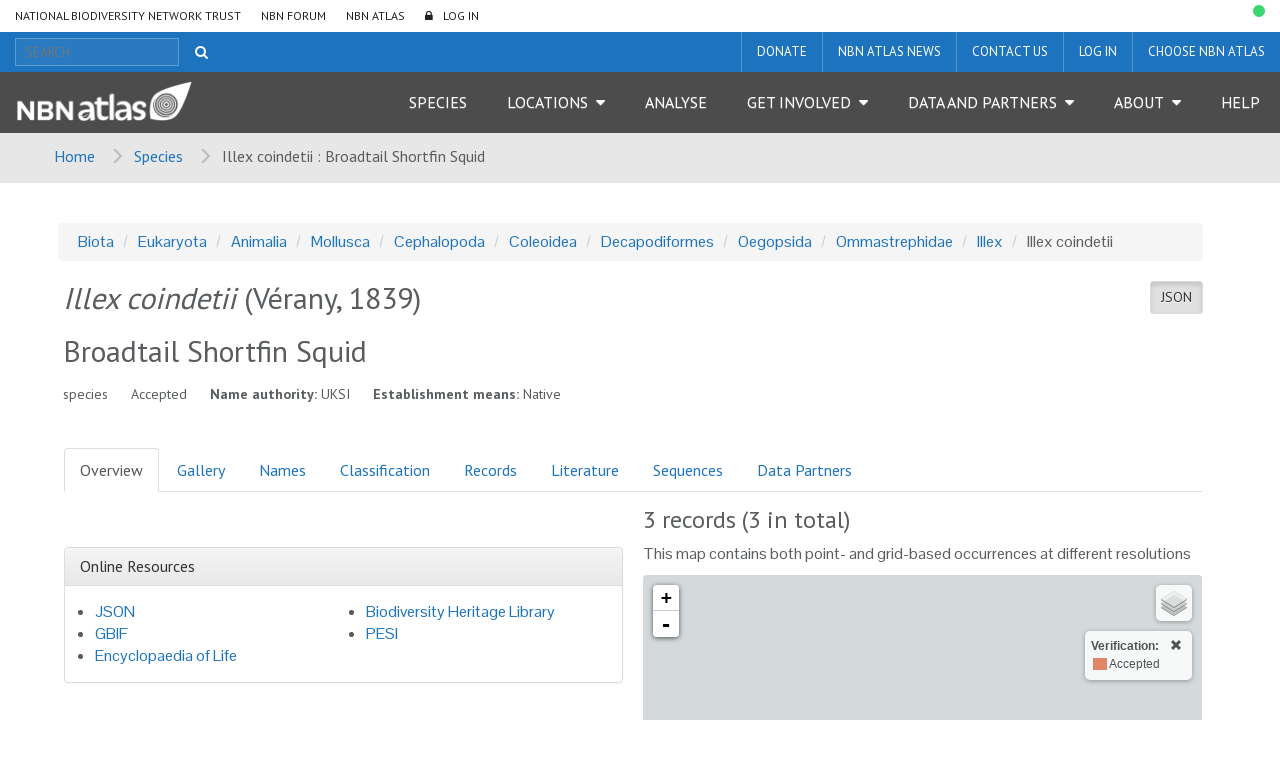

--- FILE ---
content_type: text/html;charset=UTF-8
request_url: https://species.nbnatlas.org/species/NHMSYS0021055216
body_size: 16128
content:


<!DOCTYPE html>
<html lang="en-AU">
<head>
    <meta http-equiv="Content-Type" content="text/html; charset=UTF-8"/>
    <meta name="app.version" content="1.5.2-NBN-PIPELINES-0-1-2"/>
    <meta name="app.build" content=""/>
    <meta name="description" content="NBN Atlas"/>
    <meta name="author" content="NBN Atlas">
    <meta name="viewport" content="width=device-width, initial-scale=1.0">
    <!-- Favicon -->
    <link href="https://layout.nbnatlas.org/uk/favicon.ico" rel="shortcut icon"  type="image/x-icon"/>

    <title>Illex coindetii  : Broadtail Shortfin Squid | NBN Atlas</title>
    
        <link href="https://layout.nbnatlas.org/uk/commonui-bs3-v2/css/bootstrap.min.css" rel="stylesheet" media="screen,print"/>
        <link href="https://layout.nbnatlas.org/uk/commonui-bs3-v2/css/bootstrap-theme.min.css" rel="stylesheet" media="screen,print"/>
    
    
        <link href="https://layout.nbnatlas.org/uk/commonui-bs3-v2/css/ala-styles.css" rel="stylesheet"
              media="screen,print"/>
    

    

    
        <link href="https://layout.nbnatlas.org/uk/commonui-bs3-v2/css/autocomplete.min.css" rel="stylesheet" media="screen,print"/>
        <link href="https://layout.nbnatlas.org/uk/commonui-bs3-v2/css/autocomplete-extra.min.css" rel="stylesheet" media="screen,print"/>
        <link href="https://layout.nbnatlas.org/uk/commonui-bs3-v2/css/font-awesome.min.css" rel="stylesheet" media="screen,print"/>
    


    

    
        <script type="text/javascript"
                src="https://layout.nbnatlas.org/uk/commonui-bs3-v2/js/jquery.min.js"></script>
        <script type="text/javascript"
                src="https://layout.nbnatlas.org/uk/commonui-bs3-v2/js/jquery-migration.min.js"></script>
        <script type="text/javascript"
                src="https://layout.nbnatlas.org/uk/commonui-bs3-v2/js/autocomplete.min.js"></script>
    

    
        <script type="text/javascript" src="https://layout.nbnatlas.org/uk/commonui-bs3-v2/js/application.js"
                defer></script>
    
    
        <script type="text/javascript"
                src="https://layout.nbnatlas.org/uk/commonui-bs3-v2/js/bootstrap.min.js"></script>
    
    
        
        <meta name="breadcrumb" content="Illex coindetii  : Broadtail Shortfin Squid "/>
        <meta name="breadcrumbParent" content="/,Species"/>
        <script type="text/javascript">
            var BIE_VARS = { "autocompleteUrl" : "https://species-ws.nbnatlas.org/search/auto.jsonp"}
        </script>
        <script src="/assets/nbn/application.js" ></script>
        
    <meta http-equiv="X-UA-Compatible" content="IE=edge,chrome=1">
    <meta name="viewport" content="width=device-width, initial-scale=1">
    
    <meta name="layout" content="ala"/>
    <script type="text/javascript" src="/assets/show-8932ab7d4667e8e4d1f6f3aca2a69a26.js" ></script>
    <script type="text/javascript" src="/assets/species.show.nbn-57675ac021d420493ce80576200833ca.js" ></script>
    <link rel="stylesheet" href="/assets/show-be218776b2f0d20d104f2d0821c9987d.css"/>
    <script type="text/javascript" src="/assets/show.mapping-285ca96fdd7fdf54d32279743bb5be4a.js" ></script>
    <script type="text/javascript" src="/assets/charts-a0d84bcf19e1aee74200dba6bc45b99b.js" ></script>
    <link rel="stylesheet" href="/assets/charts-1cd9674cb0b696b1bf5e57778c91c630.css"/>
    <script type="text/javascript" src="/assets/ala/images-client-dec74cdb3a871814542beff7cca61f33.js" ></script>
    <link rel="stylesheet" href="/assets/ala/images-client-4da1a181ac0407e1ed821c76e59d5594.css"/>
    <script type="text/javascript" src="/assets/ala/images-client-gallery-43bbfba417a22c89bc5c2c995eb0e37e.js" ></script>
    <link rel="stylesheet" href="/assets/ala/images-client-gallery-be15c0e0142969e9e0e55418ad8d7bab.css"/>
    <script type="text/javascript" src="/assets/conservationevidence-4043a02ed62784a6aa5c64215901e1e9.js" ></script>

    
    <!-- Google tag (gtag.js) -->
<script async src="https://www.googletagmanager.com/gtag/js?id=GT-K48F5BB"></script>
<script>
  window.dataLayer = window.dataLayer || [];
  function gtag(){dataLayer.push(arguments);}
  gtag('js', new Date());

  gtag('config', 'GT-K48F5BB');
</script>

<link href="https://fonts.googleapis.com/css?family=Pontano+Sans|PT+Sans:400,700" rel="stylesheet" type="text/css">
<link href="https://layout.nbnatlas.org/uk/commonui-bs3-v2/css/font-awesome.min.css" rel="stylesheet" type="text/css" />
<link href="https://nbnatlas.org/shared/css-bs3/" type="text/css" rel="stylesheet" media="screen, projection, print" />

<!-- HTML5 shim and Respond.js for IE8 support of HTML5 elements and media queries -->
<!-- WARNING: Respond.js doesn't work if you view the page via file:// -->
<!--[if lt IE 9]>
<script src="https://oss.maxcdn.com/html5shiv/3.7.2/html5shiv.min.js"></script>
<script src="https://oss.maxcdn.com/respond/1.4.2/respond.min.js"></script>
<![endif]-->

<script type="text/javascript">
    $(document).ready(function() {
        var now = (new Date()).getTime();
        $('head').append( $('<link rel="stylesheet" type="text/css" />').attr('href', '/assets/nbn.css') );
        $('head').append( $('<link rel="stylesheet" type="text/css" />').attr('href', 'https://layout.nbnatlas.org/status_base.css') );
        $('head').append( $('<link rel="stylesheet" type="text/css" />').attr('href', 'https://layout.nbnatlas.org/status.css?'+now) );
        $.getScript( 'https://layout.nbnatlas.org/status.js');
        $.getScript( '/assets/nbn.js' );
    });
</script>

<script type="text/html" id="autoCompleteTemplate">
    <li class="autocomplete-item striped">
        <div class="content-spacing">
            <div class="autocomplete-heading">
                <% if (commonNameMatches.length > 0) { %>
                <%=commonNameMatches[0]%>
                <% } else if (scientificNameMatches.length > 0) { %>
                <%=scientificNameMatches[0]%>
                <% } else { %>
                <%=matchedNames[0]%>
                <% } %>
            </div>
        </div>
    </li>
</script>

</head>
<body class="" id="" onload="">

<!-- Header -->
<header class="banner" role="banner"> <div class="container-fluid">  <div class="navigation row"> <nav class="navbar" role="navigation"> <div id="navbar-global" class="navbar-collapse collapse navbar-global"> <ul id="menu-global-navigation" class="nav navbar-nav"><li class="menu-item menu-national-biodiversity-network-trust"><a target="_blank" href="https://nbn.org.uk">National Biodiversity Network Trust</a></li> <li class="menu-item menu-nbn-forum"><a target="_blank" href="http://forums.nbn.org.uk">NBN Forum</a></li> <li class="menu-item menu-nbn-atlas"><a href="https://nbnatlas.org">NBN Atlas</a></li> <li class="menu-item menu-log-in"><a href="https://auth.nbnatlas.org/cas/login?service=https://nbnatlas.org/">Log In</a></li> </ul> </div> </nav>  <div class="visible-xs visible-sm"> <div class="navbar-xs"> <a class="brand" href="https://nbnatlas.org/"><img src="https://nbnatlas.org/wp-content/uploads/2017/01/AL_Logo-15-1440x363.png" class="img-responsive" alt="NBN Atlas"></a> <button class="navbar-toggle collapsed" data-target="#navbar,#navbar-global" data-toggle="collapse" type="button"> <span class="sr-only">Toggle navigation</span> <span class="icn-bar"></span> <span class="icn-bar"></span> <span class="icn-bar"></span> </button> </div> </div>  <nav class="navbar" role="navigation"> <div id="navbar-apex" class="navbar-collapse collapse navbar-apex"> <form method="get" action="https://species.nbnatlas.org/search/" role="search" class="navbar-form navbar-left"> <div class="form-group"> <input type="text" autocomplete="off" placeholder="SEARCH" name="q" title="Search" class="autocomplete ac_input" id="navbar-search"> </div> <button class="btn btn-link" type="submit"><i class="fa fa-search"></i></button> </form> <ul id="menu-apex-navigation" class="nav navbar-nav"><li class="menu-item menu-donate"><a target="_blank" href="https://nbn.org.uk/support-us/donate-2/">Donate</a></li> <li class="menu-item menu-nbn-atlas-news"><a target="_blank" href="https://nbn.org.uk/news-events-publications/latest-stories-from-our-network/nbn-atlas-news/">NBN Atlas News</a></li> <li class="menu-item menu-contact-us"><a href="https://nbnatlas.org/contact-us/">Contact us</a></li> <li class="menu-item menu-log-in-register"><a target="_blank" href="https://auth.nbnatlas.org/userdetails/myprofile/">Log in / Register</a></li> <li class="dropdown menu-item menu-item-has-children menu-choose-nbn-atlas"><a href="#" class="dropdown-toggle" data-toggle="dropdown" data-target="#">Choose NBN Atlas</a> <ul class="dropdown-menu"> <li class="menu-item menu-nbn-atlas"><a href="https://nbnatlas.org/">NBN Atlas</a></li> <li class="menu-item menu-nbn-atlas-isle-of-man"><a href="https://isleofman.nbnatlas.org/">NBN Atlas Isle of Man</a></li> <li class="menu-item menu-nbn-atlas-northern-ireland"><a href="https://northernireland.nbnatlas.org/">NBN Atlas Northern Ireland</a></li> <li class="menu-item menu-nbn-atlas-scotland"><a href="https://scotland.nbnatlas.org/">NBN Atlas Scotland</a></li> <li class="menu-item menu-nbn-atlas-wales"><a href="https://wales.nbnatlas.org/">NBN Atlas Wales</a></li> <li class="menu-item menu-beautiful-burial-ground-portal"><a target="_blank" href="https://burialgrounds.nbnatlas.org/">Beautiful Burial Ground Portal</a></li> </ul> </li> </ul> </div> </nav>  <nav class="navbar affix-nav" role="navigation"> <div id="navbar" class="navbar-collapse collapse navbar-primary"> <a class="brand hidden-xs hidden-sm" href="https://nbnatlas.org/"><img src="https://nbnatlas.org/wp-content/uploads/2017/01/AL_Logo-15-1440x363.png" class="img-responsive" alt="NBN Atlas"></a> <ul id="menu-primary-navigation" class="nav navbar-nav"><li class="menu-item menu-species"><a href="https://species.nbnatlas.org/">Species</a></li> <li class="dropdown menu-item menu-item-has-children menu-locations"><a href="#" class="dropdown-toggle" data-toggle="dropdown" data-target="#">Locations</a> <ul class="dropdown-menu"> <li class="menu-item menu-search-by-polygon"><a href="https://records.nbnatlas.org/search#tab_spatialSearch">Search by polygon</a></li> <li class="menu-item menu-explore-by-address-postcode-or-location"><a href="https://records.nbnatlas.org/explore/your-area">Explore by address, postcode or location</a></li> <li class="menu-item menu-explore-by-pre-defined-area"><a href="https://regions.nbnatlas.org/">Explore by pre-defined area</a></li> </ul> </li> <li class="menu-item menu-analyse"><a href="https://spatial.nbnatlas.org/">Analyse</a></li> <li class="dropdown menu-item menu-item-has-children menu-get-involved"><a href="#" class="dropdown-toggle" data-toggle="dropdown" data-target="#">Get Involved</a> <ul class="dropdown-menu"> <li class="menu-item menu-find-a-wildlife-survey-or-recording-scheme"><a target="_blank" href="https://nbn.org.uk/tools-and-resources/useful-websites/database-of-wildlife-surveys-and-recording-schemes/">Find a wildlife survey or recording scheme</a></li> <li class="menu-item menu-share-data-on-the-nbn-atlas"><a target="_blank" href="https://nbn.org.uk/record-share-explore-data/share-your-data/">Share data on the NBN Atlas</a></li> <li class="menu-item menu-nbn-atlas-citations"><a target="_blank" href="https://nbn.org.uk/tools-and-resources/nbn-atlas-citations/">NBN Atlas Citations</a></li> <li class="menu-item menu-donate-support-the-nbn-atlas-and-the-nbn-trust"><a href="https://nbnatlas.org/support-the-nbn/">Donate / Support the NBN Atlas and the NBN Trust</a></li> <li class="menu-item menu-sign-up-for-our-newsletter"><a target="_blank" href="https://nbn.org.uk/news-events-publications/latest-stories-from-our-network/enews-sign-up/">Sign up for our Newsletter</a></li> <li class="menu-item menu-nbn-conference"><a target="_blank" href="https://nbn.org.uk/news-events-publications/nbn-conference-2/">NBN Conference</a></li> </ul> </li> <li class="dropdown menu-item menu-item-has-children menu-data-and-partners"><a href="#" class="dropdown-toggle" data-toggle="dropdown" data-target="#">Data and Partners</a> <ul class="dropdown-menu"> <li class="menu-item menu-search-for-a-data-partner"><a href="https://registry.nbnatlas.org">Search for a Data Partner</a></li> <li class="menu-item menu-search-nbn-atlas-datasets"><a href="https://registry.nbnatlas.org/datasets">Search NBN Atlas datasets</a></li> <li class="menu-item menu-advanced-record-search"><a href="https://records.nbnatlas.org/search#advanceSearch">Advanced record search</a></li> <li class="menu-item menu-species-lists"><a target="_blank" href="https://lists.nbnatlas.org/public/speciesLists">Species lists</a></li> <li class="menu-item menu-nbn-atlas-data-processing-schedule"><a href="https://nbnatlas.org/nbn-atlas-data-processing-schedule/">NBN Atlas Data Processing Schedule</a></li> <li class="menu-item menu-global-biodiversity-information-facility-gbif"><a target="_blank" href="https://www.gbif.org/">Global Biodiversity Information Facility (GBIF)</a></li> </ul> </li> <li class="dropdown menu-item menu-item-has-children menu-about"><a href="#" class="dropdown-toggle" data-toggle="dropdown" data-target="#">About</a> <ul class="dropdown-menu"> <li class="menu-item menu-about-nbn-atlas"><a href="http://nbnatlas.org/about-nbn-atlas/">About NBN Atlas</a></li> <li class="menu-item menu-fit-for-the-future-project"><a href="https://nbnatlas.org/about-nbn-atlas/fit-for-the-future-project/">Fit for the Future Project</a></li> <li class="menu-item menu-join-or-donate"><a target="_blank" href="https://nbn.org.uk/join-or-donate/join-the-nbn/">Join or Donate</a></li> </ul> </li> <li class="menu-item menu-help"><a target="_blank" href="https://docs.nbnatlas.org/">Help</a></li> </ul> </div> </nav> </div> </div> </header> 

<!-- End header -->

    <!-- Breadcrumb -->
    
    
    
    <section id="breadcrumb">
        <div class="container-fluid">
            <div class="row">
                <nav aria-label="Breadcrumb" role="navigation">
                    <ol class="breadcrumb-list">
                        <li><a href="https://nbnatlas.org">Home</a></li>
                        
                            
                            <li><a href="/">Species</a></li>
                        
                        
                        <li class="active">Illex coindetii  : Broadtail Shortfin Squid </li>
                    </ol>
                </nav>
            </div>
        </div>
    </section>
    <!-- End Breadcrumb -->

<!-- Optional banner message (requires ala-admin-plugin) -->

<!-- end banner message -->
<!-- Container -->
<div class="container-fluid" id="main">
    
        
<section class="container">
    <header class="pg-header">
        
            <div class="taxonomy-bcrumb">
                <ol class="list-inline breadcrumb">
                    
                        
                            <li><a href="/species/NHMSYS0021048735">Biota</a></li>
                        
                    
                        
                            <li><a href="/species/NBNSYS0100003095">Eukaryota</a></li>
                        
                    
                        
                            <li><a href="/species/NBNSYS0100001342">Animalia</a></li>
                        
                    
                        
                            <li><a href="/species/NBNSYS0000160443">Mollusca</a></li>
                        
                    
                        
                            <li><a href="/species/NHMSYS0021055193">Cephalopoda</a></li>
                        
                    
                        
                            <li><a href="/species/NHMSYS0021055194">Coleoidea</a></li>
                        
                    
                        
                            <li><a href="/species/NHMSYS0021055195">Decapodiformes</a></li>
                        
                    
                        
                            <li><a href="/species/NHMSYS0021055202">Oegopsida</a></li>
                        
                    
                        
                            <li><a href="/species/NHMSYS0021055215">Ommastrephidae</a></li>
                        
                    
                        
                            <li><a href="/species/NBNSYS0000183011">Illex</a></li>
                        
                    
                        
                            <li>Illex coindetii</li>
                        
                    
                </ol>
            </div>
        
        <div class="header-inner">
            
                <h5 class="pull-right json">
                    <a href="https://species-ws.nbnatlas.org/species/NHMSYS0021055216.json" target="data"
                        title="View JSON document (data interchange format)" class="btn btn-sm btn-default active"
                        data-toggle="tooltip" data-placement="bottom">JSON</a>
                </h5>
            

            <h1><span class="accepted-name"><span class="scientific-name rank-species"><span class="name">Illex coindetii</span> <span class="author">(V&eacute;rany, 1839)</span></span></span></h1>
            
            
            
                <h2>Broadtail Shortfin Squid</h2>
            
            
            <h5 class="inline-head taxon-rank">species</h5>
            <h5 class="inline-head taxonomic-status" title="The status of a taxon according to the taxonomic judgement of a cited authority">Accepted</h5>
            <h5 class="inline-head name-authority">
                <strong>Name authority:</strong>
                <span class="name-authority">UKSI</span>
            </h5>
            
                
                    
                        <h5 class="inline-head"><strong>Establishment means:</strong>
                        <span class="species-headline-establishmentMeans">Native</span></h5>
                    
                
                    
                
            
        </div>
    </header>

    <!-- don't display full page where there is an accepted synonym -->
    

        <div id="main-content" class="main-content panel panel-body">
            <div class="taxon-tabs">
                <ul class="nav nav-tabs">
                    
                        <li class="active"><a href="#overview" data-toggle="tab">Overview</a></li>
                    
                        <li class=""><a href="#gallery" data-toggle="tab">Gallery</a></li>
                    
                        <li class=""><a href="#names" data-toggle="tab">Names</a></li>
                    
                        <li class=""><a href="#classification" data-toggle="tab">Classification</a></li>
                    
                        <li class=""><a href="#records" data-toggle="tab">Records</a></li>
                    
                        <li class=""><a href="#literature" data-toggle="tab">Literature</a></li>
                    
                        <li class=""><a href="#sequences" data-toggle="tab">Sequences</a></li>
                    
                        <li class=""><a href="#data-partners" data-toggle="tab">Data Partners</a></li>
                    
                </ul>
                <div class="tab-content">
                    
                        <section class="tab-pane fade in active" id="overview">
    <div class="row taxon-row">
        <div class="col-md-6">

            <div class="taxon-summary-gallery">
                <div class="main-img hide">
                    <a class="lightbox-img"
                       data-toggle="lightbox"
                       data-gallery="taxon-summary-gallery"
                       data-parent=".taxon-summary-gallery"
                       data-title=""
                       data-footer=""
                       href="">
                        <img class="mainOverviewImage img-responsive" src="">
                    </a>

                    <div class="caption mainOverviewImageInfo"></div>
                </div>

                <div class="thumb-row hide">
                    <div id="overview-thumbs"></div>

                    <div id="more-photo-thumb-link" class="taxon-summary-thumb" style="">
                        <a class="more-photos tab-link" href="#gallery"
                           title="More Photos"><span>+</span></a>
                    </div>
                </div>
            </div>

            

            <div id="descriptiveContent"></div>

            <div id="sounds" style="padding-bottom:20px;"></div>

            <div class="panel panel-default panel-resources">
                <div class="panel-heading">
                    <h3 class="panel-title">Online Resources</h3>
                </div>

                <div class="panel-body">
                    <ul>
    
    <li><a href="https://species-ws.nbnatlas.org/species/NHMSYS0021055216.json">JSON</a></li>
    <li><a href="https://www.gbif.org/species/search?q=Illex%20coindetii">GBIF</a></li>
    <li><a href="https://eol.org/search?utf8=✓&q=Illex%20coindetii">Encyclopaedia of Life</a></li>
    <li><a href="http://www.biodiversitylibrary.org/search?searchTerm=Illex%20coindetii#/names">Biodiversity Heritage Library</a></li>
    
    <li><a href="http://www.eu-nomen.eu/portal/search.php?search=simp&txt_Search=Illex%20coindetii">PESI</a></li>
    
    
    
</ul>
                </div>
            </div>

        </div><!-- end col 1 -->

        <div class="col-md-6">
            <div id="expertDistroDiv" style="display:none;margin-bottom: 20px;">
                <h3>Compiled distribution map</h3>

                <img id="distroMapImage" src="/assets/noImage-4aa1f329a2a32717ac0528cd12feffcc.jpg" class="distroImg" style="width:316px;" alt="occurrence map" onerror="this.style.display='none'"/>
                <p class="mapAttribution">Compiled distribution map provided by <span id="dataResource">[data resource not known]</span></p>
            </div>
            
            <div class="taxon-map">
                <h3><span id="occurrenceRecordCount">[counting]</span> records
                    <span id="occurrenceRecordCountAll"></span>
                    
                </h3>
                
                    <p>This map contains both point- and grid-based occurrences at different resolutions</p>
                
                <div id="leafletMap"></div>
                <!-- for legend display, if needed -->
                <div id="template" style="display:none">
                    <div class="colourbyTemplate">
                        <a class="colour-by-legend-toggle colour-by-control tooltips" href="#" title="Map legend - click to expand"><i class="fa fa-list-ul fa-lg" style="color:#333"></i></a>
                        <form class="leaflet-control-layers-list">
                            <div class="leaflet-control-layers-overlays">
                                <div style="overflow:auto;max-height:400px;">
                                    <a href="#" class="hideColourControl pull-right" style="padding-left:10px;"><i class="glyphicon glyphicon-remove" style="color:#333"></i></a>
                                    <table class="legendTable"></table>
                                </div>
                            </div>
                        </form>
                    </div>
                </div>

                
                    
                

                <div class="map-buttons">
                    <a class="btn btn-primary btn-lg"
                       href="https://spatial.nbnatlas.org?fq=(lsid:NHMSYS0021055216 AND occurrence_status:present)"
                       title="Analyse data for this taxon using advance map tools"
                       role="button">Analyse data</a>
                    
                        <a class="btn btn-primary btn-lg"
                           href="https://records.nbnatlas.org/occurrences/search?q=lsid:NHMSYS0021055216&amp;fq=occurrence_status:present#tab_mapView"
                           title="View a simple map of the records for this taxon"
                           role="button">Interactive map</a>
                    
                    <a class="btn btn-primary btn-lg"
                       href="https://records.nbnatlas.org/occurrences/search?q=lsid:NHMSYS0021055216&amp;fq=occurrence_status:present#tab_recordsView"
                       title="View a list of the records for this taxon"
                       role="button">View records</a>
                </div>

            </div>
            

            <div class="panel panel-default panel-actions">
                <div class="panel-body">
                    <ul class="list-unstyled">
                        
                        <li><a id="alertsButton" href="#"><span
                                class="glyphicon glyphicon-bell"></span> Receive alerts when new records are added
                        </a></li>
                    </ul>
                </div>
            </div>

            <div class="panel panel-default panel-data-providers">
                <div class="panel-heading">
                    <h3 class="panel-title">Datasets</h3>
                </div>

                <div class="panel-body">
                    <p><strong><span class="datasetCount"></span>
                    </strong> <span class="datasetLabel">datasets have</span> provided data to the NBN Atlas for this species.
                    </p>

                    <p><a class="tab-link"
                          href="#data-partners">Browse the list of datasets</a> and find organisations you can join if you are
                    interested in participating in a survey for
                    
                        species like <span class="accepted-name"><span class="scientific-name rank-species"><span class="name">Illex coindetii</span> <span class="author">(V&eacute;rany, 1839)</span></span></span>
                    
                    </p>
                </div>
            </div>

            <div id="listContent">
            </div>
        </div><!-- end col 2 -->
    </div>
</section>

                    
                        <section class="tab-pane fade" id="gallery">
    
        <div id="cat_type" class="hide image-section">
            <h2>Types&nbsp;
                <div class="btn-group btn-group-sm" role="group">
                    <button type="button" class="btn btn-sm btn-default collapse-image-gallery" onclick="collapseImageGallery(this)">Collapse</button>
                    <button type="button" class="btn btn-sm btn-default btn-primary expand-image-gallery" onclick="expandImageGallery(this)">Expand</button>
                </div>
            </h2>

            <div class="taxon-gallery"></div>
        </div>

    
        <div id="cat_specimen" class="hide image-section">
            <h2>Specimens&nbsp;
                <div class="btn-group btn-group-sm" role="group">
                    <button type="button" class="btn btn-sm btn-default collapse-image-gallery" onclick="collapseImageGallery(this)">Collapse</button>
                    <button type="button" class="btn btn-sm btn-default btn-primary expand-image-gallery" onclick="expandImageGallery(this)">Expand</button>
                </div>
            </h2>

            <div class="taxon-gallery"></div>
        </div>

    
        <div id="cat_other" class="hide image-section">
            <h2>Images&nbsp;
                <div class="btn-group btn-group-sm" role="group">
                    <button type="button" class="btn btn-sm btn-default collapse-image-gallery" onclick="collapseImageGallery(this)">Collapse</button>
                    <button type="button" class="btn btn-sm btn-default btn-primary expand-image-gallery" onclick="expandImageGallery(this)">Expand</button>
                </div>
            </h2>

            <div class="taxon-gallery"></div>
        </div>

    
        <div id="cat_uncertain" class="hide image-section">
            <h2>Misidentified&nbsp;
                <div class="btn-group btn-group-sm" role="group">
                    <button type="button" class="btn btn-sm btn-default collapse-image-gallery" onclick="collapseImageGallery(this)">Collapse</button>
                    <button type="button" class="btn btn-sm btn-default btn-primary expand-image-gallery" onclick="expandImageGallery(this)">Expand</button>
                </div>
            </h2>

            <div class="taxon-gallery"></div>
        </div>

    

    <div id="cat_nonavailable">
        <h2>No images available for this taxon</h2>


        <p>
            If you have images for this taxon that you would like to share with
            NBN Atlas,
            please upload using the upload tools.
        </p>
    </div>
    <img src="/assets/spinner-c7b3cbb3ec8249a7121b722cdd76b870.gif" id="gallerySpinner" class="hide" alt="spinner icon"/>
</section>

                    
                        <section class="tab-pane fade" id="names">
    
    <h2>Names and sources</h2>
    <table class="table name-table  table-responsive">
        <thead>
        <tr>
            <th title="The name currently used for this taxon">Accepted Name</th>
            <th title="The organisation that supplied the information">Source</th>
        </tr>
        </thead>
        <tbody>
        <tr>
            <td>
                
                <span class="taxon-name"><span class="scientific-name rank-species"><span class="name">Illex coindetii</span> <span class="author">(V&eacute;rany, 1839)</span></span></span>
            </td>
            <td class="source">
                <ul><li>
                    UKSI
                    
                    
                </li></ul>
            </td>
        </tr>
        
        
        
        
        </tbody>
    </table>

    
        <table class="table name-table table-responsive">
            <thead>
            <tr>
                <th title="Other names for this taxon">Synonym</th>
                <th title="The organisation that supplied the information">Source</th>
            </tr>
            </thead>
            <tbody>
            
                <tr>
                    <td>
                        
                        <span class="taxon-name"><span class="scientific-name rank-species"><span class="name">Illex coindetii</span> <span class="author">(Verany, 1839)</span></span></span>
                        <span class="annotation annotation-taxonomic-status" title="A name that is a synonym of the accepted name">synonym</span>
                        
                    </td>
                    <td class="source">
                        <ul><li>
                            UKSI
                        </li></ul>
                    </td>
                </tr>
                
                
                
                
            
            </tbody>
        </table>
    

    

    
        <table class="table name-table table-responsive">
            <thead>
            <tr>
                <th title="Vernacular (non-scientific) names for this taxon. These names are not necessarily unique and multiple taxa may share a common name.">Common Name</th>
                <th title="The organisation that supplied the information">Source</th>
            </tr>
            </thead>
            <tbody>
            
                
                
                
                
                
                <tr>
                    <td>
                        <span lang="en">Broadtail Shortfin Squid</span>
                        <span class="annotation annotation-status" title="The preferred common name for this species">preferred</span>
                        
                        
                        
                        
                        
                        
                    </td>
                    <td class="source">
                        <ul>
                                <li>
                                    UKSI
                                </li>
                        </ul>
                    </td>
                </tr>
                
                
                
            
            </tbody></table>
    

    

    
</section>

                    
                        <section class="tab-pane fade" id="classification">

    

    <h2>
        
            Classification
        
    </h2>
    
        <!-- taxon = {&quot;rankID&quot;:null,&quot;scientificName&quot;:&quot;Biota&quot;,&quot;rank&quot;:&quot;unranked&quot;,&quot;guid&quot;:&quot;NHMSYS0021048735&quot;} -->
        
            <dl><dt>unranked</dt>
            <dd><a href="/species/NHMSYS0021048735#classification"
                   title="unranked">
                <span class="taxon-name"><span class="scientific-name rank-unknown"><span class="name">Biota</span></span></span>
                </a>
            </dd>
        
    
        <!-- taxon = {&quot;rankID&quot;:null,&quot;scientificName&quot;:&quot;Eukaryota&quot;,&quot;rank&quot;:&quot;domain&quot;,&quot;guid&quot;:&quot;NBNSYS0100003095&quot;} -->
        
            <dl><dt>domain</dt>
            <dd><a href="/species/NBNSYS0100003095#classification"
                   title="domain">
                <span class="taxon-name"><span class="scientific-name rank-unknown"><span class="name">Eukaryota</span></span></span>
                </a>
            </dd>
        
    
        <!-- taxon = {&quot;rankID&quot;:1000,&quot;scientificName&quot;:&quot;Animalia&quot;,&quot;rank&quot;:&quot;kingdom&quot;,&quot;guid&quot;:&quot;NBNSYS0100001342&quot;} -->
        
            <dl><dt>kingdom</dt>
            <dd><a href="/species/NBNSYS0100001342#classification"
                   title="kingdom">
                <span class="taxon-name"><span class="scientific-name rank-kingdom"><span class="name">Animalia</span></span></span>
                </a>
            </dd>
        
    
        <!-- taxon = {&quot;rankID&quot;:2000,&quot;scientificName&quot;:&quot;Mollusca&quot;,&quot;rank&quot;:&quot;phylum&quot;,&quot;guid&quot;:&quot;NBNSYS0000160443&quot;} -->
        
            <dl><dt>phylum</dt>
            <dd><a href="/species/NBNSYS0000160443#classification"
                   title="phylum">
                <span class="taxon-name"><span class="scientific-name rank-phylum"><span class="name">Mollusca</span></span></span>
                </a>
            </dd>
        
    
        <!-- taxon = {&quot;rankID&quot;:3000,&quot;scientificName&quot;:&quot;Cephalopoda&quot;,&quot;rank&quot;:&quot;class&quot;,&quot;guid&quot;:&quot;NHMSYS0021055193&quot;} -->
        
            <dl><dt>class</dt>
            <dd><a href="/species/NHMSYS0021055193#classification"
                   title="class">
                <span class="taxon-name"><span class="scientific-name rank-class"><span class="name">Cephalopoda</span></span></span>
                </a>
            </dd>
        
    
        <!-- taxon = {&quot;rankID&quot;:3200,&quot;scientificName&quot;:&quot;Coleoidea&quot;,&quot;rank&quot;:&quot;subclass&quot;,&quot;guid&quot;:&quot;NHMSYS0021055194&quot;} -->
        
            <dl><dt>subclass</dt>
            <dd><a href="/species/NHMSYS0021055194#classification"
                   title="subclass">
                <span class="taxon-name"><span class="scientific-name rank-class"><span class="name">Coleoidea</span></span></span>
                </a>
            </dd>
        
    
        <!-- taxon = {&quot;rankID&quot;:3800,&quot;scientificName&quot;:&quot;Decapodiformes&quot;,&quot;rank&quot;:&quot;superorder&quot;,&quot;guid&quot;:&quot;NHMSYS0021055195&quot;} -->
        
            <dl><dt>superorder</dt>
            <dd><a href="/species/NHMSYS0021055195#classification"
                   title="superorder">
                <span class="taxon-name"><span class="scientific-name rank-order"><span class="name">Decapodiformes</span></span></span>
                </a>
            </dd>
        
    
        <!-- taxon = {&quot;rankID&quot;:4000,&quot;scientificName&quot;:&quot;Oegopsida&quot;,&quot;rank&quot;:&quot;order&quot;,&quot;guid&quot;:&quot;NHMSYS0021055202&quot;} -->
        
            <dl><dt>order</dt>
            <dd><a href="/species/NHMSYS0021055202#classification"
                   title="order">
                <span class="taxon-name"><span class="scientific-name rank-order"><span class="name">Oegopsida</span></span></span>
                </a>
            </dd>
        
    
        <!-- taxon = {&quot;rankID&quot;:5000,&quot;scientificName&quot;:&quot;Ommastrephidae&quot;,&quot;rank&quot;:&quot;family&quot;,&quot;guid&quot;:&quot;NHMSYS0021055215&quot;} -->
        
            <dl><dt>family</dt>
            <dd><a href="/species/NHMSYS0021055215#classification"
                   title="family">
                <span class="taxon-name"><span class="scientific-name rank-family"><span class="name">Ommastrephidae</span></span></span>
                </a>
            </dd>
        
    
        <!-- taxon = {&quot;rankID&quot;:6000,&quot;scientificName&quot;:&quot;Illex&quot;,&quot;rank&quot;:&quot;genus&quot;,&quot;guid&quot;:&quot;NBNSYS0000183011&quot;} -->
        
            <dl><dt>genus</dt>
            <dd><a href="/species/NBNSYS0000183011#classification"
                   title="genus">
                <span class="taxon-name"><span class="scientific-name rank-genus"><span class="name">Illex</span> <span class="author"></span></span></span>
                </a>
            </dd>
        
    
        <!-- taxon = {&quot;rankID&quot;:7000,&quot;scientificName&quot;:&quot;Illex coindetii&quot;,&quot;rank&quot;:&quot;species&quot;,&quot;guid&quot;:&quot;NHMSYS0021055216&quot;} -->
        
            <dl><dt id="currentTaxonConcept">species</dt>
            <dd><span>
                <span class="taxon-name"><span class="scientific-name rank-species"><span class="name">Illex coindetii</span> <span class="author"></span></span></span>
                </span>
                
            </dd>
        
    
    <dl class="child-taxa">
        
        
    </dl>
    
        </dl>
    
        </dl>
    
        </dl>
    
        </dl>
    
        </dl>
    
        </dl>
    
        </dl>
    
        </dl>
    
        </dl>
    
        </dl>
    
        </dl>
    
</section>
                    
                        <section class="tab-pane fade" id="records">

    <div class="pull-right btn-group btn-group-vertical">
        <a class="btn btn-default"
           href="https://records.nbnatlas.org/occurrences/search?q=lsid:NHMSYS0021055216">
            <i class="glyphicon glyphicon-th-list"></i>
            View list of all occurrence records for this taxon
            (<span class="occurrenceRecordCount">0</span> records)
        </a>
        <a class="btn btn-default"
           href="https://records.nbnatlas.org/occurrences/search?q=lsid:NHMSYS0021055216#tab_mapView">
            <i class="glyphicon glyphicon-map-marker"></i>
            View map of all occurrence records for this taxon
            (<span class="occurrenceRecordCount">0</span> records)
        </a>
    </div>

    <div id="occurrenceRecords">
        <div id="recordBreakdowns" style="display: block;">
            <h2>
                Charts showing breakdown of occurrence records
                (<span class="occurrenceRecordCount">0</span> records)
            </h2>
            
            <div id="charts"></div>
        </div>
    </div>
</section>

                    
                        <section class="tab-pane fade" id="literature">
    <div class="row">
        <!--left-->
        <div class="col-md-3 sidebarCol">
            <div class="side-menu" id="sidebar">
                <nav class="navbar navbar-default" role="navigation">
                    <ul class="nav nav-stacked">
                        <li><a href="#bhl-integration">Biodiversity Heritage Library</a></li>
                    </ul>
                </nav>
            </div>
        </div><!--/left-->

    <!--right-->
        <div class="col-md-9" style="padding-top:14px;">

            <div id="bhl-integration">
                <h3>References for this taxon found in the <a href="http://biodiversityheritagelibrary.com/" target="_blank">Biodiversity Heritage Library</a></h3>
                <div id="bhl-results-list" class="result-list">
                    <a href='http://www.biodiversitylibrary.org/search?SearchTerm=Illex coindetii%22+OR+%22Illex coindetii&SearchCat=M#/names' target='bhl'>Search BHL for references to Illex coindetii</a>
                </div>
            </div>
        </div><!--/right-->
    </div><!--/row-->
    <div class="row">
        <!--left-->
        <div class="col-md-3 sidebarCol">
            <div class="side-menu" id="sidebar">
                <nav class="navbar navbar-default" role="navigation">
                    <ul class="nav nav-stacked">
                        <li><a href="#bhl-integration">Conservation Evidence</a></li>
                    </ul>
                </nav>
            </div>
        </div><!--/left-->

    <!--right-->
        <div class="col-md-9" style="padding-top:14px;">

            <div id="bhl-integration">
                <h3>References for this taxon found in the <a href="http://conservationevidence.com/" target="_blank">Conservation Evidence Library</a></h3>
                <div
                        id="conservationevidence_widget"
                        data-searchterm="Illex coindetii"
                        data-action="1"
                        data-study="1"
                        data-total="8"
                        data-errormsg="Sorry, there is no evidence available for this species."
                        style="display: block;" >
                </div>
                <script> var nbnWidget = nbnApi('conservationevidence_widget');</script>
            </div>
        </div><!--/right-->
    </div><!--/row-->
</section>

                    
                        <section class="tab-pane fade" id="sequences">
    <h2>Genbank</h2>

    <p class="genbankResultCount"></p>

    <div class="genbank-results result-list">
    </div>
</section>

                    
                        <section class="tab-pane fade" id="data-partners">
    <table id="data-providers-list" class="table name-table  table-responsive">
        <thead>
        <tr>
            <th>Data sets</th>
            <th>Licence</th>
            <th>Records</th>
        </tr>
        </thead>
        <tbody></tbody>
    </table>
</section>
                    
                </div>
            </div>
        </div><!-- end main-content -->
    

</section>

<!-- taxon-summary-thumb template -->
<div id="taxon-summary-thumb-template"
     class="taxon-summary-thumb hide"
     style="">
    <a data-toggle="lightbox"
       data-gallery="taxon-summary-gallery"
       data-parent=".taxon-summary-gallery"
       data-title=""
       data-footer=""
       href="">
    </a>
</div>

<!-- thumbnail template -->
<a id="taxon-thumb-template"
   class="taxon-thumb hide"
   data-toggle="lightbox"
   data-gallery="main-image-gallery"
   data-title=""
   data-footer=""
   href="">
    <img src="" alt="">

    <div class="thumb-caption caption-brief"></div>

    <div class="thumb-caption caption-detail"></div>
</a>

<!-- description template -->
<div id="descriptionTemplate" class="panel panel-default panel-description" style="display:none;">
    <div class="panel-heading">
        <h3 class="panel-title title"></h3>
    </div>

    <div class="panel-body">
        <p class="content"></p>
    </div>

    <div class="panel-footer">
        <p class="source">Source: <span class="sourceText"></span></p>

        <p class="rights">Rights holder: <span class="rightsText"></span></p>

        <p class="provider">Provided by: <a href="#" class="providedBy"></a></p>
    </div>
</div>

<div id="descriptionCollapsibleTemplate" class="panel panel-default panel-description" style="display:none;">
    <div class="panel-heading">
        <a href="#" class="showHidePageGroup" data-name="0" style="text-decoration: none"><span class="caret right-caret"></span>
        <h3 class="panel-title title" style="display:inline"></h3></a>
    </div>
    <div class="facetsGroup" id="group_0" style="display:none">
        <div class="panel-body">
            <p class="content"></p>
        </div>

        <div class="panel-footer">
            <p class="source">Source: <span class="sourceText"></span></p>

            <p class="rights">Rights holder: <span class="rightsText"></span></p>

            <p class="provider">Provided by: <a href="#" class="providedBy"></a></p>
        </div>
    </div>
</div>

<!-- genbank -->
<div id="genbankTemplate" class="result hide">
    <h3><a href="" class="externalLink"></a></h3>

    <p class="description"></p>

    <p class="furtherDescription"></p>
</div>


<!-- indigenous-profile-summary template -->
<div id="indigenous-profile-summary-template" class="hide padding-bottom-2">

    <div class="indigenous-profile-summary row">
        <div class="col-md-2">
            <div class="collection-logo embed-responsive embed-responsive-16by9 col-xs-11">
            </div>

            <div class="collection-logo-caption small">
            </div>
        </div>

        <div class="col-md-10 profile-summary">
            <h3 class="profile-name"></h3>
            <span class="collection-name"></span>

            <div class="profile-link pull-right"></div>

            <h3 class="other-names"></h3>

            <div class="summary-text"></div>
        </div>
    </div>

    <div class="row">
        <div class="col-md-2 ">
        </div>

        <div class="col-md-5 hide main-image padding-bottom-2">
            <div class="row">

                <div class="col-md-8 panel-heading">
                    <h3 class="panel-title">Main Image</h3>
                </div>
            </div>

            <div class="row">
                <div class="col-md-8 ">
                    <div class="image-embedded">
                    </div>
                </div>
            </div>
        </div>
        <div class="col-md-1">
        </div>
        <div class="col-md-3 hide main-audio padding-bottom-2">
            <div class="row">
                <div class="col-md-8 panel-heading">
                    <h3 class="panel-title">Main Audio</h3>
                </div>
            </div>

            <div class="row">
                <div class="col-md-12 ">
                    <div class="audio-embedded embed-responsive embed-responsive-16by9 col-xs-12 text-center">
                    </div>
                </div>
            </div>

            <div class="row">

                <div class="col-md-12 small">
                    <div class="row">
                        <div class="col-md-5 ">
                            <strong>Name</strong>
                        </div>

                        <div class="col-md-7 audio-name"></div>
                    </div>

                    <div class="row">
                        <div class="col-md-5 ">
                            <strong>Attribution</strong>
                        </div>

                        <div class="col-md-7 audio-attribution"></div>
                    </div>

                    <div class="row">
                        <div class="col-md-5 ">
                            <strong>Licence</strong>
                        </div>

                        <div class="col-md-7 audio-license"></div>
                    </div>

                </div>

                <div class="col-md-2 "></div>
            </div>
        </div>
        <div class="col-md-1">
        </div>
    </div>

    <div class="hide main-video padding-bottom-2">
        <div class="row">
            <div class="col-md-2 ">
            </div>
            <div class="col-md-8 panel-heading">
                <h3 class="panel-title">Main Video</h3>
            </div>
        </div>
        <div class="row">
            <div class="col-md-2 ">
            </div>
            <div class="col-md-7 ">
                <div class="video-embedded embed-responsive embed-responsive-16by9 col-xs-12 text-center">
                </div>
            </div>
        </div>
        <div class="row">
            <div class="col-md-2 "></div>

            <div class="col-md-7 small">
                <div class="row">
                    <div class="col-md-2 ">
                        <strong>Name</strong>
                    </div>

                    <div class="col-md-10 video-name"></div>
                </div>

                <div class="row">
                    <div class="col-md-2 ">
                        <strong>Attribution</strong>
                    </div>

                    <div class="col-md-10 video-attribution"></div>
                </div>

                <div class="row">
                    <div class="col-md-2 ">
                        <strong>Licence</strong>
                    </div>

                    <div class="col-md-10 video-license"></div>
                </div>

            </div>
            <div class="col-md-2 "></div>
        </div>
    </div>

    <hr/>
</div>

<div id="imageDialog" class="modal fade" tabindex="-1" role="dialog">
    <div class="modal-dialog">
        <div class="modal-content">
            <div class="modal-body">
                <div id="viewerContainerId">

                </div>
            </div>
        </div><!-- /.modal-content -->
    </div><!-- /.modal-dialog -->
</div>

<div id="alertModal" class="modal fade" tabindex="-1" role="dialog">
    <div class="modal-dialog">
        <div class="modal-content">
            <div class="modal-body">
                <div id="alertContent">

                </div>
                <!-- dialog buttons -->
                <div class="modal-footer"><button type="button" class="btn btn-primary" data-dismiss="modal">OK</button></div>
            </div>
        </div><!-- /.modal-content -->
    </div><!-- /.modal-dialog -->
</div>



    
</div><!-- End container #main col -->

<footer class="content-info" role="contentinfo"> <div class="container-fluid">  <div class="row sponsors"> <h4 class="h3">NBN Atlas Partnership</h4> <div class="sponsor-links"> <a href="https://nbn.org.uk" target="_blank" rel="nofollow"><img src="https://nbnatlas.org/wp-content/uploads/2017/01/NBNTrust_Logo_Colour_with-padding-730x235.jpg" alt="National Biodiversity Network" class="img-responsive"/></a><a href="http://www.ala.org.au/" target="_blank" rel="nofollow"><img src="https://nbnatlas.org/wp-content/uploads/2017/01/logo-full-iteration-91.jpg" alt="Atlas of Living Australia" class="img-responsive"/></a><a href="https://www.gov.uk/government/organisations/natural-england" target="_blank" rel="nofollow"><img src="https://nbnatlas.org/wp-content/uploads/2017/03/NatEng_logo_New-Green-2016.jpg" alt="Natural England" class="img-responsive"/></a><a href="https://naturalresources.wales/splash?orig=/" target="_blank" rel="nofollow"><img src="https://nbnatlas.org/wp-content/uploads/2017/03/Natural-Resources-Wales.jpg" alt="Natural Resources Wales" class="img-responsive"/></a><a href="http://sepa.gov.uk/" target="_blank" rel="nofollow"><img src="https://nbnatlas.org/wp-content/uploads/2017/03/SEPA-logo-small.jpg" alt="Scottish Environment Protection Agency" class="img-responsive"/></a><a href="http://gov.wales/?lang=en" target="_blank" rel="nofollow"><img src="https://nbnatlas.org/wp-content/uploads/2017/03/WG_positive_40mm.jpg" alt="Welsh Government" class="img-responsive"/></a><a href="http://www.snh.gov.uk/" target="_blank" rel="nofollow"><img src="https://nbnatlas.org/wp-content/uploads/2020/08/NatureScot-Master-colour-RGB-JPEG-448x343-1.jpg" alt="Scottish Natural Heritage" class="img-responsive"/></a><a href="https://www.daera-ni.gov.uk/" target="_blank" rel="nofollow"><img src="https://nbnatlas.org/wp-content/uploads/2019/04/DAERA-NIEA-Logo-CMYK-002-730x213.jpg" alt="Northern Ireland Environment Agency" class="img-responsive"/></a> </div> </div>  <div class="row footer-top"> <a class="icn-link icn-top" href="#top">back to top</a> </div> <div class="row footer-bottom"> <div class="col-md-9"> <ul id="menu-primary-navigation" class="footer-nav"><li class="menu-item menu-species"><a href="https://species.nbnatlas.org/">Species</a></li> <li class="menu-item menu-item-has-children menu-locations"><a href="#" class="dropdown-toggle" data-toggle="dropdown" data-target="#">Locations</a> <ul > <li class="menu-item menu-search-by-polygon"><a href="https://records.nbnatlas.org/search#tab_spatialSearch">Search by polygon</a></li> <li class="menu-item menu-explore-by-address-postcode-or-location"><a href="https://records.nbnatlas.org/explore/your-area">Explore by address, postcode or location</a></li> <li class="menu-item menu-explore-by-pre-defined-area"><a href="https://regions.nbnatlas.org/">Explore by pre-defined area</a></li> <div class="clearfix"></div></ul> </li> <li class="menu-item menu-analyse"><a href="https://spatial.nbnatlas.org/">Analyse</a></li> <li class="menu-item menu-item-has-children menu-get-involved"><a href="#" class="dropdown-toggle" data-toggle="dropdown" data-target="#">Get Involved</a> <ul > <li class="menu-item menu-find-a-wildlife-survey-or-recording-scheme"><a target="_blank" href="https://nbn.org.uk/tools-and-resources/useful-websites/database-of-wildlife-surveys-and-recording-schemes/">Find a wildlife survey or recording scheme</a></li> <li class="menu-item menu-share-data-on-the-nbn-atlas"><a target="_blank" href="https://nbn.org.uk/record-share-explore-data/share-your-data/">Share data on the NBN Atlas</a></li> <li class="menu-item menu-nbn-atlas-citations"><a target="_blank" href="https://nbn.org.uk/tools-and-resources/nbn-atlas-citations/">NBN Atlas Citations</a></li> <li class="menu-item menu-donate-support-the-nbn-atlas-and-the-nbn-trust"><a href="https://nbnatlas.org/support-the-nbn/">Donate / Support the NBN Atlas and the NBN Trust</a></li> <li class="menu-item menu-sign-up-for-our-newsletter"><a target="_blank" href="https://nbn.org.uk/news-events-publications/latest-stories-from-our-network/enews-sign-up/">Sign up for our Newsletter</a></li> <li class="menu-item menu-nbn-conference"><a target="_blank" href="https://nbn.org.uk/news-events-publications/nbn-conference-2/">NBN Conference</a></li> <div class="clearfix"></div></ul> </li> <li class="menu-item menu-item-has-children menu-data-and-partners"><a href="#" class="dropdown-toggle" data-toggle="dropdown" data-target="#">Data and Partners</a> <ul > <li class="menu-item menu-search-for-a-data-partner"><a href="https://registry.nbnatlas.org">Search for a Data Partner</a></li> <li class="menu-item menu-search-nbn-atlas-datasets"><a href="https://registry.nbnatlas.org/datasets">Search NBN Atlas datasets</a></li> <li class="menu-item menu-advanced-record-search"><a href="https://records.nbnatlas.org/search#advanceSearch">Advanced record search</a></li> <li class="menu-item menu-species-lists"><a target="_blank" href="https://lists.nbnatlas.org/public/speciesLists">Species lists</a></li> <li class="menu-item menu-nbn-atlas-data-processing-schedule"><a href="https://nbnatlas.org/nbn-atlas-data-processing-schedule/">NBN Atlas Data Processing Schedule</a></li> <li class="menu-item menu-global-biodiversity-information-facility-gbif"><a target="_blank" href="https://www.gbif.org/">Global Biodiversity Information Facility (GBIF)</a></li> <div class="clearfix"></div></ul> </li> <li class="menu-item menu-item-has-children menu-about"><a href="#" class="dropdown-toggle" data-toggle="dropdown" data-target="#">About</a> <ul > <li class="menu-item menu-about-nbn-atlas"><a href="http://nbnatlas.org/about-nbn-atlas/">About NBN Atlas</a></li> <li class="menu-item menu-fit-for-the-future-project"><a href="https://nbnatlas.org/about-nbn-atlas/fit-for-the-future-project/">Fit for the Future Project</a></li> <li class="menu-item menu-join-or-donate"><a target="_blank" href="https://nbn.org.uk/join-or-donate/join-the-nbn/">Join or Donate</a></li> <div class="clearfix"></div></ul> </li> <li class="menu-item menu-help"><a target="_blank" href="https://docs.nbnatlas.org/">Help</a></li> <div class="clearfix"></div></ul> <div class="copyright"> <a class="brand" href="https://nbnatlas.org/"><img src="https://nbnatlas.org/wp-content/uploads/2017/01/AL_Logo-15-1440x363.png" class="img-responsive" alt="NBN Atlas"></a> <p>© NBN Atlas Partnership 2025.</p> <ul id="menu-footer-navigation" class="footer-nav2"><li class="menu-item menu-terms-of-use"><a href="https://docs.nbnatlas.org/nbn-atlas-terms-of-use/">Terms of use</a></li> <li class="menu-item menu-privacy-policy"><a target="_blank" href="https://docs.nbnatlas.org/privacy-policy/">Privacy policy</a></li> <div class="clearfix"></div></ul> </div> </div> <div class="col-md-3"> <div class="social-links"> <h4>Join the conversation</h4> <a href="https://twitter.com/NBNTrust" target="_blank" rel="nofollow" title="Twitter"><i class="fa fa-fw fa-2x fa-twitter"></i><span>Twitter</span></a> </div> <div class="footer-extra"> <h4>Ask a question</h4> <p>Use our online forum to join the conversation about nature in the UK.</p> <p><a href="https://forums.nbn.org.uk/" target="_blank" rel="noopener">Go to the NBN Forum</a></p> <div style="display: flex;"><a><img decoding="async" class="img-responsive" src="https://nbnatlas.org/wp-content/uploads/2019/03/TNLHF_English_Ack-logo-White-002-reversed-730x433.png" alt="Supported by the heritage fund" /></a><a href="https://www.fairsfair.eu/"><img decoding="async" class="img-responsive" src="https://nbnatlas.org/wp-content/uploads/2020/05/FAIRsFAIR-logo-300x300.png" alt="Fairs Fair" /></a></div> </div> </div> </div>  </div> </footer> 
<script src="https://layout.nbnatlas.org/auth.js" type="text/javascript" ></script>


<script type="text/javascript">
    // Global var to pass GSP vars into JS file @TODO replace bhl and trove with literatureSource list
    var SHOW_CONF = {
        biocacheUrl:        "https://records.nbnatlas.org",
        biocacheServiceUrl: "https://records-ws.nbnatlas.org",
        biocacheQueryContext: "",
        layersServiceUrl:   "https://layers.nbnatlas.org/ws",
        collectoryUrl:      "https://registry.nbnatlas.org",
        profileServiceUrl:  "",
        imageServiceBaseUrl:"https://images.nbnatlas.org",
        guid:               "NHMSYS0021055216",
        scientificName:     "Illex coindetii",
        rankString:         "species",
        taxonRankID:        "7000",
        synonymsQuery:      "\u005c\u0022Illex coindetii\u005c\u0022",
        preferredImageId:   "",
        citizenSciUrl:      "",
        serverName:         "https://species.nbnatlas.org",
        speciesListUrl:     "https://lists.nbnatlas.org",
        bieUrl:             "https://species.nbnatlas.org",
        alertsUrl:          "https://alerts.nbnatlas.org",
        remoteUser:         "",
        eolUrl:             "/externalSite/eol?guid=NHMSYS0021055216&s=Illex+coindetii&f=Cephalopoda",
        genbankUrl:         "/externalSite/genbank?s=Illex+coindetii",
        scholarUrl:         "/externalSite/scholar?s=Illex+coindetii",
        soundUrl:           "/sound-search?s=Illex+coindetii",
        eolLanguage:        "en",
        noImage100Url: "/assets/noImage100-78d6d12427bf4ac38333e1b7f5541bb7.jpg",
        imageDialog: 'LEAFLET',
        likeUrl: "/imageClient/likeImage",
        dislikeUrl: "/imageClient/dislikeImage",
        userRatingUrl: "/imageClient/userRating",
        disableLikeDislikeButton: true,
        userRatingHelpText: '<div><b>Up vote (<i class="fa fa-thumbs-o-up" aria-hidden="true"></i>) an image:</b>'+
        ' Image supports the identification of the species or is representative of the species.  Subject is clearly visible including identifying features.<br/><br/>'+
        '<b>Down vote (<i class="fa fa-thumbs-o-down" aria-hidden="true"></i>) an image:</b>'+
        ' Image does not support the identification of the species, subject is unclear and identifying features are difficult to see or not visible.<br/><br/></div>',
        savePreferredSpeciesListUrl: "/imageClient/saveImageToSpeciesList",
        getPreferredSpeciesListUrl: "https://lists.nbnatlas.org",
        druid: "dr4778",
        addPreferenceButton: false,
        organisationName: "NBN Atlas",

        speciesAdditionalHeadlines: "establishmentMeans,establishmentStatus_s",
        speciesAdditionalHeadlinesSpeciesList: "",
        tagNNSSlist: "",
        tagNNSSlistHTML: "",
        speciesShowNNSSlink: "",
        speciesNNSSlink: "",
        speciesListLinks: "",
        nbnRegion: "UK",

        troveUrl: "https://trove.nla.gov.au",
        bhlUrl: "https://biodiversitylibrary.org"
};

var MAP_CONF = {
        mapType:                    "show",
        biocacheServiceUrl:         "https://records-ws.nbnatlas.org",
        biocacheUrl:                "https://records.nbnatlas.org",
        allResultsOccurrenceRecords:            3,
        allResultsOccurrenceRecordsNoMapFilter: 3,
        pageResultsOccurrenceRecords:           3,
        pageResultsOccurrencePresenceRecords:   3,
        pageResultsOccurrenceAbsenceRecords:    0,
        defaultDecimalLatitude:     55.5,
        defaultDecimalLongitude:    -4,
        defaultZoomLevel:           5,
        mapAttribution:             "NBN Atlas",
        defaultMapUrl:              "https://cartodb-basemaps-{s}.global.ssl.fastly.net/light_all/{z}/{x}/{y}.png",
        defaultMapAttr:             "Map data &copy; <a href='http://www.openstreetmap.org/copyright'>OpenStreetMap</a>, imagery &copy; <a href='http://cartodb.com/attributions'>CartoDB</a>",
        defaultMapDomain:           "abcd",
        defaultMapId:               "",
        defaultMapToken:            "",
        recordsMapColour:           "e6704c",
        mapQueryContext:            "",
        additionalMapFilter:        "&fq=occurrence_status:present",
        map:                        null,
        mapOutline:                 false,
        mapEnvOptions:              "name:circle;size:4;opacity:0.8",
        mapEnvLegendTitle:          "Verification",
        mapEnvLegendHideMax:        "false",
        mapLayersFqs:               "identification_verification_status:(&quot;Accepted&quot; OR &quot;Accepted - considered correct&quot; OR &quot;Accepted - correct&quot; OR &quot;verified&quot;)",
        mapLayersLabels:            "Accepted",
        mapLayersColours:           "E6704C",
        showResultsMap:             true,
        mapPresenceAndAbsence:      false,
        resultsToMap:               "{ &quot;results&quot;: [{&quot;occurrenceCount&quot;:&quot;3&quot;, &quot;guid&quot;:&quot;NHMSYS0021055216&quot;, &quot;scientificName&quot;:&quot;notused&quot;}] }",
        resultsToMapJSON:           null,
        presenceOrAbsence:          "",
        guid:                       "NHMSYS0021055216",
        scientificName:             "Illex coindetii",
        viewAllOccurrenceRecordsUrl: "https://records.nbnatlas.org/occurrences/search?q=lsid:NHMSYS0021055216",
        viewAllOccurrenceRecordsAsMapUrl: "https://records.nbnatlas.org/occurrences/search?q=lsid:NHMSYS0021055216#tab_mapView"
}

$(function(){
    showSpeciesPage();
    
    loadTheMap(MAP_CONF)
});

$('a[data-toggle="tab"]').on('shown.bs.tab', function (e) {
    var target = $(e.target).attr("href");
    if(target == "#records") {
        $('#charts').html(''); //prevent multiple loads
        var chartConfig = {"biocacheServiceUrl":"https://records-ws.nbnatlas.org","biocacheWebappUrl":"https://records.nbnatlas.org","query":"lsid:NHMSYS0021055216","queryContext":"","facetQueries":[],"qualityProfile":"","charts":{"cl256":{"title":"By Watsonian Vice County","chartType":"bar","emptyValueMsg":"Not specified","hideEmptyValues":true,"growToFit":true,"trimLabels":true},"data_provider_uid":{"title":"By data partner","chartType":"horizontal-bar","emptyValueMsg":"Partner not specified","hideEmptyValues":true,"growToFit":true,"trimLabels":true},"data_resource_uid":{"title":"By dataset","chartType":"horizontal-bar","growToFit":true,"trimLabels":true},"decade":{"title":"By decade","chartType":"bar","emptyValueMsg":"Year not specified","hideEmptyValues":true},"month":{"title":"By month","chartType":"bar","emptyValueMsg":"Month not specified","hideEmptyValues":true},"year":{"title":"Since 1990","chartType":"bar","emptyValueMsg":"Year not specified","filter":"fq=year:[1990 TO *]"}},"chartControls":false,"chartControlsCallback":null};var charts = ALA.BiocacheCharts('charts', chartConfig);
    }
    if(target == '#overview'){
        loadTheMap(MAP_CONF);
    }
});



</script>

</body>
</html>


--- FILE ---
content_type: text/css;charset=UTF-8
request_url: https://species.nbnatlas.org/assets/ala/images-client-4da1a181ac0407e1ed821c76e59d5594.css
body_size: 5209
content:
.leaflet-map-pane,.leaflet-tile,.leaflet-marker-icon,.leaflet-marker-shadow,.leaflet-tile-pane,.leaflet-tile-container,.leaflet-overlay-pane,.leaflet-shadow-pane,.leaflet-marker-pane,.leaflet-popup-pane,.leaflet-overlay-pane svg,.leaflet-zoom-box,.leaflet-image-layer,.leaflet-layer {position: absolute;left: 0;top: 0;}.leaflet-container {overflow: hidden;-ms-touch-action: none;}.leaflet-tile,.leaflet-marker-icon,.leaflet-marker-shadow {-webkit-user-select: none;-moz-user-select: none;user-select: none;-webkit-user-drag: none;}.leaflet-marker-icon,.leaflet-marker-shadow {display: block;}.leaflet-container img {max-width: none !important;}.leaflet-container img.leaflet-image-layer {max-width: 15000px !important;}.leaflet-tile {filter: inherit;visibility: hidden;}.leaflet-tile-loaded {visibility: inherit;}.leaflet-zoom-box {width: 0;height: 0;}.leaflet-overlay-pane svg {-moz-user-select: none;}.leaflet-tile-pane    { z-index: 2; }.leaflet-objects-pane { z-index: 3; }.leaflet-overlay-pane { z-index: 4; }.leaflet-shadow-pane  { z-index: 5; }.leaflet-marker-pane  { z-index: 6; }.leaflet-popup-pane   { z-index: 7; }.leaflet-vml-shape {width: 1px;height: 1px;}.lvml {behavior: url(../leaflet-d41d8cd98f00b204e9800998ecf8427e.null#default#VML);display: inline-block;position: absolute;}.leaflet-control {position: relative;z-index: 7;pointer-events: auto;}.leaflet-top,.leaflet-bottom {position: absolute;z-index: 1000;pointer-events: none;}.leaflet-top {top: 0;}.leaflet-right {right: 0;}.leaflet-bottom {bottom: 0;}.leaflet-left {left: 0;}.leaflet-control {float: left;clear: both;}.leaflet-right .leaflet-control {float: right;}.leaflet-top .leaflet-control {margin-top: 10px;}.leaflet-bottom .leaflet-control {margin-bottom: 10px;}.leaflet-left .leaflet-control {margin-left: 10px;}.leaflet-right .leaflet-control {margin-right: 10px;}.leaflet-fade-anim .leaflet-tile,.leaflet-fade-anim .leaflet-popup {opacity: 0;-webkit-transition: opacity 0.2s linear;-moz-transition: opacity 0.2s linear;-o-transition: opacity 0.2s linear;transition: opacity 0.2s linear;}.leaflet-fade-anim .leaflet-tile-loaded,.leaflet-fade-anim .leaflet-map-pane .leaflet-popup {opacity: 1;}.leaflet-zoom-anim .leaflet-zoom-animated {-webkit-transition: -webkit-transform 0.25s cubic-bezier(0,0,0.25,1);-moz-transition:    -moz-transform 0.25s cubic-bezier(0,0,0.25,1);-o-transition:      -o-transform 0.25s cubic-bezier(0,0,0.25,1);transition:         transform 0.25s cubic-bezier(0,0,0.25,1);}.leaflet-zoom-anim .leaflet-tile,.leaflet-pan-anim .leaflet-tile,.leaflet-touching .leaflet-zoom-animated {-webkit-transition: none;-moz-transition: none;-o-transition: none;transition: none;}.leaflet-zoom-anim .leaflet-zoom-hide {visibility: hidden;}.leaflet-clickable {cursor: pointer;}.leaflet-container {cursor: -webkit-grab;cursor:    -moz-grab;}.leaflet-popup-pane,.leaflet-control {cursor: auto;}.leaflet-dragging .leaflet-container,.leaflet-dragging .leaflet-clickable {cursor: move;cursor: -webkit-grabbing;cursor:    -moz-grabbing;}.leaflet-container {background: #ddd;outline: 0;}.leaflet-container a {color: #0078A8;}.leaflet-container a.leaflet-active {outline: 2px solid orange;}.leaflet-zoom-box {border: 2px dotted #38f;background: rgba(255,255,255,0.5);}.leaflet-container {font: 12px/1.5 "Helvetica Neue", Arial, Helvetica, sans-serif;}.leaflet-bar {box-shadow: 0 1px 5px rgba(0,0,0,0.65);border-radius: 4px;}.leaflet-bar a,.leaflet-bar a:hover {background-color: #fff;border-bottom: 1px solid #ccc;width: 26px;height: 26px;line-height: 26px;display: block;text-align: center;text-decoration: none;color: black;}.leaflet-bar a,.leaflet-control-layers-toggle {background-position: 50% 50%;background-repeat: no-repeat;display: block;}.leaflet-bar a:hover {background-color: #f4f4f4;}.leaflet-bar a:first-child {border-top-left-radius: 4px;border-top-right-radius: 4px;}.leaflet-bar a:last-child {border-bottom-left-radius: 4px;border-bottom-right-radius: 4px;border-bottom: none;}.leaflet-bar a.leaflet-disabled {cursor: default;background-color: #f4f4f4;color: #bbb;}.leaflet-touch .leaflet-bar a {width: 30px;height: 30px;line-height: 30px;}.leaflet-control-zoom-in,.leaflet-control-zoom-out {font: bold 18px 'Lucida Console', Monaco, monospace;text-indent: 1px;}.leaflet-control-zoom-out {font-size: 20px;}.leaflet-touch .leaflet-control-zoom-in {font-size: 22px;}.leaflet-touch .leaflet-control-zoom-out {font-size: 24px;}.leaflet-control-layers {box-shadow: 0 1px 5px rgba(0,0,0,0.4);background: #fff;border-radius: 5px;}.leaflet-control-layers-toggle {background-image: url(../leaflet/images/layers-7cb0d2482ecadc1b80eb0abe457371b6.png);width: 36px;height: 36px;}.leaflet-retina .leaflet-control-layers-toggle {background-image: url(../leaflet/images/layers-2x-324b4fcaf164735c627269504b7bc28e.png);background-size: 26px 26px;}.leaflet-touch .leaflet-control-layers-toggle {width: 44px;height: 44px;}.leaflet-control-layers .leaflet-control-layers-list,.leaflet-control-layers-expanded .leaflet-control-layers-toggle {display: none;}.leaflet-control-layers-expanded .leaflet-control-layers-list {display: block;position: relative;}.leaflet-control-layers-expanded {padding: 6px 10px 6px 6px;color: #333;background: #fff;}.leaflet-control-layers-selector {margin-top: 2px;position: relative;top: 1px;}.leaflet-control-layers label {display: block;}.leaflet-control-layers-separator {height: 0;border-top: 1px solid #ddd;margin: 5px -10px 5px -6px;}.leaflet-container .leaflet-control-attribution {background: #fff;background: rgba(255, 255, 255, 0.7);margin: 0;}.leaflet-control-attribution,.leaflet-control-scale-line {padding: 0 5px;color: #333;}.leaflet-control-attribution a {text-decoration: none;}.leaflet-control-attribution a:hover {text-decoration: underline;}.leaflet-container .leaflet-control-attribution,.leaflet-container .leaflet-control-scale {font-size: 11px;}.leaflet-left .leaflet-control-scale {margin-left: 5px;}.leaflet-bottom .leaflet-control-scale {margin-bottom: 5px;}.leaflet-control-scale-line {border: 2px solid #777;border-top: none;line-height: 1.1;padding: 2px 5px 1px;font-size: 11px;white-space: nowrap;overflow: hidden;-moz-box-sizing: content-box;box-sizing: content-box;background: #fff;background: rgba(255, 255, 255, 0.5);}.leaflet-control-scale-line:not(:first-child) {border-top: 2px solid #777;border-bottom: none;margin-top: -2px;}.leaflet-control-scale-line:not(:first-child):not(:last-child) {border-bottom: 2px solid #777;}.leaflet-touch .leaflet-control-attribution,.leaflet-touch .leaflet-control-layers,.leaflet-touch .leaflet-bar {box-shadow: none;}.leaflet-touch .leaflet-control-layers,.leaflet-touch .leaflet-bar {border: 2px solid rgba(0,0,0,0.2);background-clip: padding-box;}.leaflet-popup {position: absolute;text-align: center;}.leaflet-popup-content-wrapper {padding: 1px;text-align: left;border-radius: 12px;}.leaflet-popup-content {margin: 13px 19px;line-height: 1.4;}.leaflet-popup-content p {margin: 18px 0;}.leaflet-popup-tip-container {margin: 0 auto;width: 40px;height: 20px;position: relative;overflow: hidden;}.leaflet-popup-tip {width: 17px;height: 17px;padding: 1px;margin: -10px auto 0;-webkit-transform: rotate(45deg);-moz-transform: rotate(45deg);-ms-transform: rotate(45deg);-o-transform: rotate(45deg);transform: rotate(45deg);}.leaflet-popup-content-wrapper,.leaflet-popup-tip {background: white;box-shadow: 0 3px 14px rgba(0,0,0,0.4);}.leaflet-container a.leaflet-popup-close-button {position: absolute;top: 0;right: 0;padding: 4px 4px 0 0;text-align: center;width: 18px;height: 14px;font: 16px/14px Tahoma, Verdana, sans-serif;color: #c3c3c3;text-decoration: none;font-weight: bold;background: transparent;}.leaflet-container a.leaflet-popup-close-button:hover {color: #999;}.leaflet-popup-scrolled {overflow: auto;border-bottom: 1px solid #ddd;border-top: 1px solid #ddd;}.leaflet-oldie .leaflet-popup-content-wrapper {zoom: 1;}.leaflet-oldie .leaflet-popup-tip {width: 24px;margin: 0 auto;-ms-filter: "progid:DXImageTransform.Microsoft.Matrix(M11=0.70710678, M12=0.70710678, M21=-0.70710678, M22=0.70710678)";filter: progid:DXImageTransform.Microsoft.Matrix(M11=0.70710678, M12=0.70710678, M21=-0.70710678, M22=0.70710678);}.leaflet-oldie .leaflet-popup-tip-container {margin-top: -1px;}.leaflet-oldie .leaflet-control-zoom,.leaflet-oldie .leaflet-control-layers,.leaflet-oldie .leaflet-popup-content-wrapper,.leaflet-oldie .leaflet-popup-tip {border: 1px solid #999;}.leaflet-div-icon {background: #fff;border: 1px solid #666;}.leaflet-control-measure {font-size: 16px;line-height: 21px;}.leaflet-bar-part-top-and-bottom {-webkit-border-radius: 4px 4px 4px 4px;border-radius: 4px 4px 4px 4px;border-bottom: none;}.leaflet-touch .leaflet-bar-part-top-and-bottom {-webkit-border-radius: 7px 7px 7px 7px;border-radius: 7px 7px 7px 7px;border-bottom: none;}.leaflet-control-measure-on .leaflet-control-measure {box-shadow: 0 0 8px rgba(10,10,10,1.0);}.leaflet-measure-tooltip {font: 9px/1.25 "Helvetica Neue", Arial, Helvetica, sans-serif;background-color: rgba(255, 255, 255, 0.7);box-shadow: 0 0 5px #BBB;margin: 0;padding: 2px;width: auto !important;height: auto !important;white-space: nowrap;}.leaflet-measure-tooltip-total {font-weight: bold;}.leaflet-measure-tooltip-difference {color: #777;}.leaflet-control-zoom-fullscreen { background-image: url(../leaflet/images/icon-fullscreen-b6f6bcbc769839896757df2962786c13.png); }.leaflet-retina .leaflet-control-zoom-fullscreen { background-image: url(../leaflet/images/icon-fullscreen-2x-a218c10966360736efa31fdcbe669786.png); background-size: 26px 26px; }.leaflet-container:-webkit-full-screen { width: 100% !important; height: 100% !important; z-index: 99999; }.leaflet-pseudo-fullscreen { position: fixed !important; width: 100% !important; height: 100% !important; top: 0px !important; left: 0px !important; z-index: 99999; }.leaflet-draw-section {position: relative;}.leaflet-draw-toolbar {margin-top: 12px;}.leaflet-draw-toolbar-top {margin-top: 0;}.leaflet-draw-toolbar-notop a:first-child {border-top-right-radius: 0;}.leaflet-draw-toolbar-nobottom a:last-child {border-bottom-right-radius: 0;}.leaflet-draw-toolbar a {background-image: url('../leaflet.draw/images/spritesheet-4296141752702dffcef4c5e327b47b39.png');background-repeat: no-repeat;}.leaflet-retina .leaflet-draw-toolbar a {background-image: url('../leaflet.draw/images/spritesheet-2x-2f19f5c5efabd77841f96226b50944c1.png');background-size: 270px 30px;}.leaflet-draw a {display: block;text-align: center;text-decoration: none;}.leaflet-draw-actions {display: none;list-style: none;margin: 0;padding: 0;position: absolute;left: 26px;top: 0;white-space: nowrap;}.leaflet-touch .leaflet-draw-actions {left: 32px;}.leaflet-right .leaflet-draw-actions {right:26px;left:auto;}.leaflet-touch .leaflet-right .leaflet-draw-actions {right:32px;left:auto;}.leaflet-draw-actions li {display: inline-block;}.leaflet-draw-actions li:first-child a {border-left: none;}.leaflet-draw-actions li:last-child a {-webkit-border-radius: 0 4px 4px 0;border-radius: 0 4px 4px 0;}.leaflet-right .leaflet-draw-actions li:last-child a {-webkit-border-radius: 0;border-radius: 0;}.leaflet-right .leaflet-draw-actions li:first-child a {-webkit-border-radius: 4px 0 0 4px;border-radius: 4px 0 0 4px;}.leaflet-draw-actions a {background-color: #919187;border-left: 1px solid #AAA;color: #FFF;font: 11px/19px "Helvetica Neue", Arial, Helvetica, sans-serif;line-height: 28px;text-decoration: none;padding-left: 10px;padding-right: 10px;height: 28px;}.leaflet-touch .leaflet-draw-actions a {font-size: 12px;line-height: 30px;height: 30px;}.leaflet-draw-actions-bottom {margin-top: 0;}.leaflet-draw-actions-top {margin-top: 1px;}.leaflet-draw-actions-top a,.leaflet-draw-actions-bottom a {height: 27px;line-height: 27px;}.leaflet-draw-actions a:hover {background-color: #A0A098;}.leaflet-draw-actions-top.leaflet-draw-actions-bottom a {height: 26px;line-height: 26px;}.leaflet-draw-toolbar .leaflet-draw-draw-polyline {background-position: -2px -2px;}.leaflet-touch .leaflet-draw-toolbar .leaflet-draw-draw-polyline {background-position: 0 -1px;}.leaflet-draw-toolbar .leaflet-draw-draw-polygon {background-position: -31px -2px;}.leaflet-touch .leaflet-draw-toolbar .leaflet-draw-draw-polygon {background-position: -29px -1px;}.leaflet-draw-toolbar .leaflet-draw-draw-rectangle {background-position: -62px -2px;}.leaflet-touch .leaflet-draw-toolbar .leaflet-draw-draw-rectangle {background-position: -60px -1px;}.leaflet-draw-toolbar .leaflet-draw-draw-circle {background-position: -92px -2px;}.leaflet-touch .leaflet-draw-toolbar .leaflet-draw-draw-circle {background-position: -90px -1px;}.leaflet-draw-toolbar .leaflet-draw-draw-marker {background-position: -122px -2px;}.leaflet-touch .leaflet-draw-toolbar .leaflet-draw-draw-marker {background-position: -120px -1px;}.leaflet-draw-toolbar .leaflet-draw-edit-edit {background-position: -152px -2px;}.leaflet-touch .leaflet-draw-toolbar .leaflet-draw-edit-edit {background-position: -150px -1px;}.leaflet-draw-toolbar .leaflet-draw-edit-remove {background-position: -182px -2px;}.leaflet-touch .leaflet-draw-toolbar .leaflet-draw-edit-remove {background-position: -180px -1px;}.leaflet-draw-toolbar .leaflet-draw-edit-edit.leaflet-disabled {background-position: -212px -2px;}.leaflet-touch .leaflet-draw-toolbar .leaflet-draw-edit-edit.leaflet-disabled {background-position: -210px -1px;}.leaflet-draw-toolbar .leaflet-draw-edit-remove.leaflet-disabled {background-position: -242px -2px;}.leaflet-touch .leaflet-draw-toolbar .leaflet-draw-edit-remove.leaflet-disabled {background-position: -240px -2px;}.leaflet-mouse-marker {background-color: #fff;cursor: crosshair;}.leaflet-draw-tooltip {background: rgb(54, 54, 54);background: rgba(0, 0, 0, 0.5);border: 1px solid transparent;-webkit-border-radius: 4px;border-radius: 4px;color: #fff;font: 12px/18px "Helvetica Neue", Arial, Helvetica, sans-serif;margin-left: 20px;margin-top: -21px;padding: 4px 8px;position: absolute;visibility: hidden;white-space: nowrap;z-index: 6;}.leaflet-draw-tooltip:before {border-right: 6px solid black;border-right-color: rgba(0, 0, 0, 0.5);border-top: 6px solid transparent;border-bottom: 6px solid transparent;content: "";position: absolute;top: 7px;left: -7px;}.leaflet-error-draw-tooltip {background-color: #F2DEDE;border: 1px solid #E6B6BD;color: #B94A48;}.leaflet-error-draw-tooltip:before {border-right-color: #E6B6BD;}.leaflet-draw-tooltip-single {margin-top: -12px}.leaflet-draw-tooltip-subtext {color: #f8d5e4;}.leaflet-draw-guide-dash {font-size: 1%;opacity: 0.6;position: absolute;width: 5px;height: 5px;}.leaflet-edit-marker-selected {background: rgba(254, 87, 161, 0.1);border: 4px dashed rgba(254, 87, 161, 0.6);-webkit-border-radius: 4px;border-radius: 4px;}.leaflet-edit-move {cursor: move;}.leaflet-edit-resize {cursor: pointer;}.leaflet-oldie .leaflet-draw-toolbar {border: 3px solid #999;}.leaflet-oldie .leaflet-draw-toolbar a {background-color: #eee;}.leaflet-oldie .leaflet-draw-toolbar a:hover {background-color: #fff;}.leaflet-oldie .leaflet-draw-actions {left: 32px;margin-top: 3px;}.leaflet-oldie .leaflet-draw-actions li {display: inline;zoom: 1;}.leaflet-oldie .leaflet-edit-marker-selected {border: 4px dashed #fe93c2;}.leaflet-oldie .leaflet-draw-actions a {background-color: #999;}.leaflet-oldie .leaflet-draw-actions a:hover {background-color: #a5a5a5;}.leaflet-oldie .leaflet-draw-actions-top a {margin-top: 1px;}.leaflet-oldie .leaflet-draw-actions-bottom a {height: 28px;line-height: 28px;}.leaflet-oldie .leaflet-draw-actions-top.leaflet-draw-actions-bottom a {height: 27px;line-height: 27px;}.leaflet-control-loading:empty {background-image: url([data-uri]);background-repeat: no-repeat;}.leaflet-control-loading,.leaflet-control-zoom a.leaflet-control-loading ,.leaflet-control-zoomslider a.leaflet-control-loading {display: none;}.leaflet-control-loading.is-loading,.leaflet-control-zoom a.leaflet-control-loading.is-loading,.leaflet-control-zoomslider a.leaflet-control-loading.is-loading  {display: block;}.leaflet-bar-part-bottom {border-bottom: medium none;border-bottom-left-radius: 4px;border-bottom-right-radius: 4px;}